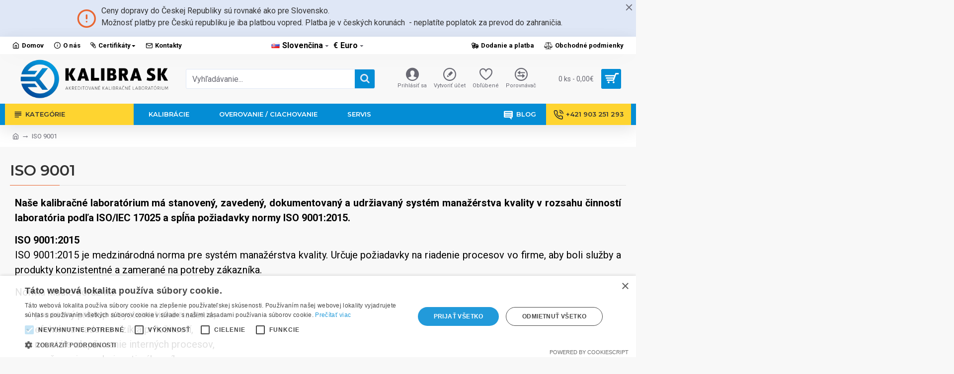

--- FILE ---
content_type: text/html; charset=UTF-8
request_url: https://www.vahy-vahy.sk/index.php?route=extension/analytics/script_manager/ajaxScripts&v=1768867527800&title=ISO%209001
body_size: 2
content:
["\ngtag('config','G-1R0GQH53SB',{\"cookie_flags\":\"SameSite=None;Secure\",\"anonymize_ip\":true});"]

--- FILE ---
content_type: text/css;charset=UTF-8
request_url: https://www.vahy-vahy.sk/index.php?route=extension/accesorycss
body_size: 255
content:
#tab-accessories h3, #accesoryproduct h3,.heading, .accrow h3{color: !important;}#help-modal12 h2 a {color:!important;}#tab-accessories .table > thead > tr > td{background:#ffffff!important;color:!important;}#tab-accessories .product-thumb{border:solid 1px #dddddd!important;}#tab-accessories .table-bordered,.table-responsive{border-color:#dddddd!important;}#tab-accessories .table > tbody > tr > td,#tab-accessories .table > tbody > tr > th,#tab-accessories .table > tfoot > tr > td,#tab-accessories .table > tfoot > tr > th, #tab-accessories .table > thead > tr > td,#tab-accessories .table > thead > tr > th{border:solid 1px #dddddd!important;}.bg{background:#ffffff!important;
		padding:0px 10px 0px 10px;margin-bottom:10px;border:solid 1px #dddddd!important;}.contanerbg .addtocartquick, .contanerbg .tabaddtocartquick{background:!important;border:solid 1px !important;color:!important;}.addtocartquick, .tabaddtocartquick{background: !important;border:solid 1px !important;color:!important;}.contanerbg .addtocartquick:hover{background:!important;border:solid 1px !important; }.contanerbg .tabaddtocartquick:hover{background:!important;border:solid 1px !important;color: !important; }.addtocartquick:hover{background:!important;border:solid 1px !important; }.btn-primary.btn.tabaddtocartquick:hover{background:!important;border:solid 1px !important;color: !important; }.button-accescart{background:!important;border:solid 1px !important;color:!important;}.button-accescart:hover{background:!important;border:solid 1px !important; }#tab-accessories h4 a,#tab-accessories .product-thumb h4 a{color:!important;}

--- FILE ---
content_type: application/javascript
request_url: https://www.vahy-vahy.sk/catalog/view/javascript/do-not-track.js?v=5&v=185b08f7
body_size: 3158
content:
function doNotTrackMe()
{
    if (window.doNotTrack
    || navigator.doNotTrack
    || navigator.msDoNotTrack
    || (typeof window.external !== "undefined" && 'msTrackingProtectionEnabled' in window.external)
    ) {
        if (window.doNotTrack == "1"
        || navigator.doNotTrack == "yes"
        || navigator.doNotTrack == "1"
        || navigator.msDoNotTrack == "1"
        || (typeof window.external.msTrackingProtectionEnabled === "function" && window.external.msTrackingProtectionEnabled())
        ) {
            return true; //enabled
        } else {
            return false;//disabled
        }
    } else {
        return false;//not supported
    }
}
if (typeof is_ajax_data === 'undefined') {
    var is_ajax_data = {};
}
if (typeof is_checkout_found === 'undefined') {
    var is_checkout_found = 0;
}

$(document).ready(function() {
    //interaction event
    $('a, button').on("click",function(event){
        secure_ssl = ' Secure;';
        if (location.protocol !== 'https:') {
            secure_ssl = '';
        }
        document.cookie = "sm_i=1; path=/; SameSite=Lax;"+secure_ssl;
    });

    if(window.location.search.includes('fbclid=')) {
        let fbc = document.cookie.split(';').filter(c => c.includes('_fbc=')).map(c => c.split('_fbc=')[1]);
        fbc = (fbc.length && fbc[0]) || '';
        if (fbc == '') {
            fbc = 'fb.1.'+ (+new Date()) +'.'+ window.location.search.split('fbclid=')[1];
            //save fbc cookie
            secure_ssl = ' Secure;';
            if (location.protocol !== 'https:') {
                secure_ssl = '';
            }
            domain = (function() {
            var i=0,domain=document.domain,p=domain.split('.'),s='_gd'+(new Date()).getTime();
            while(i<(p.length-1) && document.cookie.indexOf(s+'='+s)==-1){
                domain = p.slice(-1-(++i)).join('.');
                document.cookie = s+"="+s+";domain="+domain+";";
            }
            document.cookie = s+"=;expires=Thu, 01 Jan 1970 00:00:01 GMT;domain="+domain+";";
            return domain;
            })();
            document.cookie = "_fbc="+fbc+"; domain = ."+domain+"; path=/; SameSite=Lax;"+secure_ssl;
        }
    }

    //api custom consents ONLY OC4
    const api_consents = document.querySelectorAll('#is-api-consents input');
    api_consents.forEach(function (element) {
        element.addEventListener('change', (event) => {
            sm_custom_consents(api_consents);
        });
    });
    
    is_ajax_data.url = window.location.href;
    $.ajax({
        async: true,
        cache: false,
        type: 'post',
        url: 'index.php?route=extension/analytics/script_manager/ajaxScripts&v='+(new Date()).getTime()+"&title="+encodeURIComponent(document.title),
        dataType: 'json',
        data: is_ajax_data,
        success: function(result) {
            if ((typeof doNotTrackMe !== "function" || !doNotTrackMe())) {
                var i;
                if (result !== null) {
                    for (i = 0; i < result.length; i++) {
                        if (result[i] != '') {
                            (new Function(result[i]))()
                        }
                    }
                }
            }
        },
        error: function (request, status, error) {
            console.log(request.responseText);
        }
    });
});

$(window).on('load', function() {
    //support for checkout extensions
    $(document).one("ajaxStop", function() {
        if (is_checkout_found == 0) {//not set yet
            document.querySelectorAll('input[type="radio"][name="payment_method"],input[type="radio"][name="shipping_method"]').forEach((input) => {
                is_checkout_found = 1;//use radio boxes
                input.addEventListener('click', (e)=>{
                    type = "";
                    if (e.target.name == "payment_method") {
                        type = "payment";
                    } else if (e.target.name == "shipping_method") {
                        type = "shipping";
                    }
                    $.ajax({
                        async: true,
                        cache: false,
                        type: 'get',
                        url: 'index.php?route=extension/analytics/script_manager/ajaxSuccess&v='+(new Date()).getTime(),
                        data: "&"+e.target.name+"="+e.target.value+"&type="+type+"&url="+encodeURIComponent(window.location.href),
                        dataType: 'json',
                        success: function(result) {
                            if ((typeof doNotTrackMe !== "function" || !doNotTrackMe()) && result !== null && result != '') {
                                (new Function(result))()
                            }
                        },
                        error: function (request, status, error) {
                            console.log(request.responseText);
                        }
                    });
                });
            });
        }
        // if the confirm button is added by java
        if (is_ajax_data.checkout != '' && is_ajax_data.page == 'checkout') {
            findConfirmButton();
            $(document).ajaxSuccess(function( event, jqxhr, settings ) {
                findConfirmButton();
            });
        }
    });
});

function findConfirmButton()
{   
    $(is_ajax_data.checkout).one('click', function () {
        is_ajax_data.page = "purchase";
        is_ajax_data.order_id = Date.now()+'-'+Math.floor(Math.random() * 999999999);
        $.ajax({
            async: false,
            cache: false,
            type: 'post',
            url: 'index.php?route=extension/analytics/script_manager/ajaxScripts&v='+(new Date()).getTime()+"&title="+encodeURIComponent(document.title),
            dataType: 'json',
            data: is_ajax_data,
            success: function(result) {
                if ((typeof doNotTrackMe !== "function" || !doNotTrackMe())) {
                    var i;
                    if (result !== null) {
                        for (i = 0; i < result.length; i++) {
                            if (result[i] != '') {
                                (new Function(result[i]))()
                            }
                        }
                    }
                }
            },
            error: function (request, status, error) {
                console.log(request.responseText);
            }
        });
    });
}

$(document).ajaxSuccess(function( event, jqxhr, settings ) {
    if (typeof jqxhr.responseText !== 'undefined' && jqxhr.responseText !== null && jqxhr.responseText !== '') {
        try {
            if (typeof JSON.parse(jqxhr.responseText).error !== 'undefined') {
                return;
            }
        } catch (e) {}
        if (typeof settings !== 'undefined' && typeof settings.url !== 'undefined' && typeof settings.data !== 'undefined') {
            type = null;
            if (settings.url.includes("/cart.add") || settings.url.includes("/cart/add") || settings.url.includes("/cart|add")) {
                type = 'cartadd';
            } else if (settings.url.includes("/cart.edit") || settings.url.includes("/cart/edit") || settings.url.includes("/cart|edit")) {
                type = 'cartedit';
            } else if (settings.url.includes("/cart.remove") || settings.url.includes("/cart/remove") || settings.url.includes("/cart|remove")) {
                type = 'cartremove';
            } else if (settings.url.includes("/wishlist.add") || settings.url.includes("/wishlist/add") || settings.url.includes("/wishlist|add")) {
                type = 'wishlist';
            } else if (settings.url.includes("/compare.add") || settings.url.includes("/compare/add") || settings.url.includes("/compare|add")) {
                type = 'compare';
            } else if (is_checkout_found != 1 && !settings.url.includes("onepagecheckout") && !settings.url.includes("submit")) {// exclude onepagecheckout (payment_method/savepayment), journal3 (journal3/checkout/save)
                if (settings.url.includes("/shipping_method.save") || settings.url.includes("/shipping_method|save")) {
                    is_checkout_found = 2;//use ajax success
                    //OC4 ONLY - Executing Ajax causes confirmation errors
                    urlParams = new URLSearchParams(settings.data);
                    content_name = "shipping";
                    if (urlParams.has('shipping_method')) {
                        content_name = urlParams.get('shipping_method');
                    }
                    if (is_cmethod !== null) {
                        for (i = 0; i < is_cmethod["shipping_method"].length; i++) {
                            if (is_cmethod["shipping_method"][i] != '') {
                                (new Function(is_cmethod["shipping_method"][i].replace('#shipping#',content_name)))()
                            }
                        }
                    }
                } else if (settings.url.includes("/payment_method.save") || settings.url.includes("/payment_method|save")) {//causes order confirm error
                    is_checkout_found = 2;//use ajax success
                    //OC4 ONLY - Executing Ajax causes confirmation errors
                    urlParams = new URLSearchParams(settings.data);
                    content_name = "payment";
                    if (urlParams.has('payment_method')) {
                        content_name = urlParams.get('payment_method');
                    }
                    if (is_cmethod !== null) {
                        for (i = 0; i < is_cmethod["payment_method"].length; i++) {
                            if (is_cmethod["payment_method"][i] != '') {
                                (new Function(is_cmethod["payment_method"][i].replace('#payment#',content_name)))()
                            }
                        }
                    }
                } else if (settings.url.includes("/shipping_method/save") || settings.url.includes("/shipping_method/validate")) {
                    is_checkout_found = 2;//use ajax success
                    //OC3,OC2,OC1 ONLY
                    type = "shipping";
                } else if (settings.url.includes("/payment_method/save") || settings.url.includes("/payment_method/validate")) {
                    is_checkout_found = 2;//use ajax success
                    //OC3,OC2,OC1 ONLY
                    type = "payment";
                }
            } else if (settings.url.includes("/superquickcheckout/submit") || settings.url.includes("/superquickcheckout.submit") || settings.url.includes("/superquickcheckout|submit") || settings.url.includes("/buyoneclick/submit") || settings.url.includes("/buyoneclick.submit") || settings.url.includes("/buyoneclick|submit")) {//module support
                type = "purchase";
            }
            if (type != null) {
                $.ajax({
                    async: true,
                    cache: false,
                    type: 'get',
                    url: 'index.php?route=extension/analytics/script_manager/ajaxSuccess&v='+(new Date()).getTime(),
                    data: settings.data+"&type="+type+"&url="+encodeURIComponent(window.location.href),
                    dataType: 'json',
                    success: function(result) {
                        if ((typeof doNotTrackMe !== "function" || !doNotTrackMe()) && result !== null && result != '') {
                            (new Function(result))()
                        }
                    }
                });
            }
        }
    }
});

function sm_consent(accept, suffix, duration) {
    $('#ism-consent-box').fadeOut(400);
    $('#ism-consent-modal').fadeOut(400);
    var now = new Date();
    now.setTime(now.getTime()+duration*86400000);
    secure_ssl = ' Secure;';
    if (location.protocol !== 'https:') {
        secure_ssl = '';
    }
    document.cookie = 'sm_consent_analytics'+suffix+'='+accept[0]+'; expires='+now.toUTCString()+'; path=/; domain=.'+document.domain+'; SameSite=Lax;'+secure_ssl;
    document.cookie = 'sm_consent_marketing'+suffix+'='+accept[1]+'; expires='+now.toUTCString()+'; path=/; domain=.'+document.domain+'; SameSite=Lax;'+secure_ssl;

}

function sm_has_consent(consent_add, consent_require, cookie_suffix) {
    var cookie_consent_analytics = isGetCookie('sm_consent_analytics'+cookie_suffix);
    var cookie_consent_marketing = isGetCookie('sm_consent_marketing'+cookie_suffix);

    if (cookie_consent_analytics == '' || cookie_consent_marketing == '') { // not set
        if (!consent_add || !consent_require) {//cookie not needed
            return [['0', 0].includes(cookie_consent_analytics) ? 0 : 2, ['0', 0].includes(cookie_consent_marketing) ? 0 : 2];
        }
        return [0, 0];//cookie needed
    }
    cookie_consent_analytics = ['0', 0].includes(cookie_consent_analytics) ? 0 : 1;
    cookie_consent_marketing = ['0', 0].includes(cookie_consent_marketing) ? 0 : 1;
   
    return [cookie_consent_analytics, cookie_consent_marketing];
}

function sm_custom_consents(api_consents) {
    consents = {};
    api_consents.forEach(function (consent) {
        var is_checked = 0;
        var is_name = consent.attributes.name.value;
        if (consent.checked) {
            is_checked = 1;
        }
        consents[is_name]=is_checked;
    });
    secure_ssl = ' Secure;';
    if (location.protocol !== 'https:') {
        secure_ssl = '';
    }
    document.cookie = "sm_api_consents="+JSON.stringify(consents)+"; path=/; SameSite=Lax;"+secure_ssl;
}

function sm_clear_cookies(cookieList) {
    const allCookies = document.cookie.split(';');
    const domain = window.location.hostname;
    const path = '/';
    cookieList.forEach((cookieName) => {
        const isWildcard = cookieName.includes('*');
        const regexPattern = '^' + cookieName.split('*').join('.*') + '$';
        const regex = new RegExp(regexPattern);
        allCookies.forEach((cookie) => {
            const cookieKey = cookie.split('=')[0].trim();
            if ((isWildcard && regex.test(cookieKey)) || cookieKey === cookieName) {
                // Delete cookie from the top domain
                document.cookie = cookieKey + '=; expires=Thu, 01 Jan 1970 00:00:00 UTC; path=' + path + '; domain=' + domain + ';';
                // Delete cookie from subdomains
                const subDomains = domain.split('.');
                for(let i = 1; i < subDomains.length - 1; i++) {
                    const subDomain = subDomains.slice(i).join('.');
                    document.cookie = cookieKey + '=; expires=Thu, 01 Jan 1970 00:00:00 UTC; path=' + path + '; domain=' + subDomain + ';';
                }
            }
        });
    });
}

function isGetCookie(cname) {
    let name = cname + "=";
    let decodedCookie = decodeURIComponent(document.cookie);
    let ca = decodedCookie.split(';');
    for(let i = 0; i <ca.length; i++) {
        let c = ca[i];
        while (c.charAt(0) == ' ') {
            c = c.substring(1);
        }
        if (c.indexOf(name) == 0) {
            return c.substring(name.length, c.length);
        }
    }
    return "";
}
